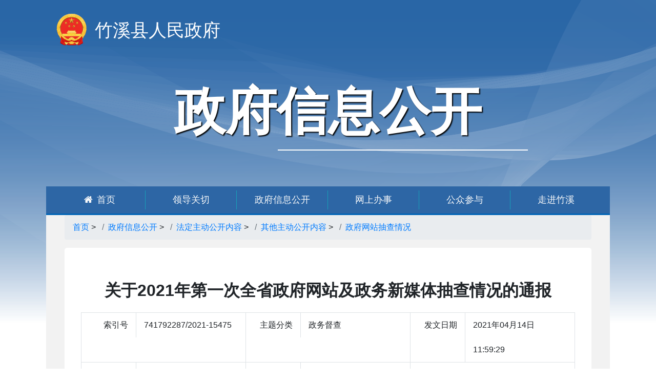

--- FILE ---
content_type: text/html
request_url: http://www.zhuxi.gov.cn/xxgkxi/fdzdgk/qtzdgknr/ccqk/202105/t20210525_3319802.shtml
body_size: 5722
content:
<!DOCTYPE html>
<html>
	<head>
		<meta charset="utf-8">
		<meta http-equiv="X-UA-Compatible" content="IE=edge, chrome=1">
		<meta name="viewport" content="width=device-width, initial-scale=1, shrink-to-fit=no, user-scalable=no">
		<meta name="SiteName" content="竹溪县政府门户">
<meta name="SiteDomain" content="http://www.zhuxi.gov.cn/">
<meta name="SiteIDCode" content="4203240048">
<meta name="ColumnName" content="政府网站抽查情况">
<meta name="ColumnType" content="政府网站抽查情况">
<meta name="ArticleTitle" content="关于2021年第一次全省政府网站及政务新媒体抽查情况的通报">
<meta name="PubDate" content="2021-04-25 11:59">
<meta name="ContentSource" content="">
<meta name="Keywords" content="">
<meta name="Author" content="竹溪县-马培">
<meta name="Description" content="">
<meta name="Url" content="http://www.zhuxi.gov.cn/xxgkxi/fdzdgk/qtzdgknr/ccqk/202105/t20210525_3319802.shtml">
		<title>关于2021年第一次全省政府网站及政务新媒体抽查情况的通报 - 政府网站抽查情况  - 竹溪县人民政府门户网站</title>
<meta name="keywords" content="www.zhuxi.gov.cn" />
<meta name="description" content="关于2021年第一次全省政府网站及政务新媒体抽查情况的通报,政府网站抽查情况,竹溪县人民政府门户网站,www.zhuxi.gov.cn" />
		<link rel="stylesheet" href="//www.shiyan.gov.cn/material/css/font-awesome.min.css" />
		<link rel="stylesheet" href="//www.shiyan.gov.cn/material/css/bootstrap.min.css" />
		<link rel="stylesheet" href="//www.shiyan.gov.cn/material/css/swiper.min.css" />
		<link rel="stylesheet" href="//www.shiyan.gov.cn/material/css/global-style.css" />
		<script type="text/javascript" src="//www.shiyan.gov.cn/material/js/jquery-3.5.1.min.js"></script>
		<script type="text/javascript" src="//www.shiyan.gov.cn/material/js/jquery.cookie.js"></script>
		<script type="text/javascript" src="//www.shiyan.gov.cn/material/js/bootstrap.bundle.min.js"></script>
		<script type="text/javascript" src="//www.shiyan.gov.cn/material/js/swiper.min.js"></script>
		<link rel="stylesheet" href="http://www.zhuxi.gov.cn/material/xxgk/css/xxgk-main.css" />
		<link rel="stylesheet" href="http://www.shiyan.gov.cn/material/css/share.min.css" />
		<link rel="stylesheet" href="http://www.shiyan.gov.cn/material/css/docs.css" />
		<script type="text/javascript" src="http://www.shiyan.gov.cn/material/js/page.js"></script>
		<script src="http://www.shiyan.gov.cn/material/js/jquery.share.min.js"></script>

	</head>
	<body>
		<div class="sticky-top">
	<header class="container-lg">
		<div class="row align-items-center">
			<div class="col-3 col-lg-7">
				<div class="text-left logo py-lg-4">
					<a href="/" class="text-decoration-none text-white lh-200"><span class="d-none d-lg-block">竹溪县人民政府</span><span class="d-block d-lg-none text-dark"><i class="fa fa-angle-left pr-2"></i>首页</span></a>
				</div>
			</div>
			<div class="col-6 col-lg-12 xxgk-banner px-2">
				<div class="text-center py-2 py-lg-4 mb-lg-5">
					<p class="mb-0 d-none d-lg-block">政府信息公开</p><p class="mb-0 d-block d-lg-none"><a href="http://www.zhuxi.gov.cn/xxgkxi/" class="text-decoration-none text-dark lh-200">竹溪县人民政府信息公开</a></p>
					<hr class="border-white my-0 position-absolute d-none d-lg-flex">
				</div>
			</div>
			<div class="container-lg px-0 sticky-top d-none d-lg-block">
				<nav class="navbar navbar-expand navbar-dark bg-primary main-nav px-0 px-md-3">
					<div id="index_nav" class="collapse navbar-collapse overflow-hidden">
						<ul class="navbar-nav swiper-wrapper">
							<li class="nav-item swiper-slide border-right border-info">
								<a href="http://www.zhuxi.gov.cn/" target="_blank" class="nav-link text-light py-0"><i class="fa fa-home pr-2 d-none d-lg-inline-block"></i>首页</a>
							</li>
							
							<li class="nav-item swiper-slide border-right border-info">
								<a href="http://www.zhuxi.gov.cn/ldgq/" target="_blank" class='nav-link text-light py-0'>领导关切</a>
							</li>
							
							<li class="nav-item swiper-slide border-right border-info">
								<a href="http://www.zhuxi.gov.cn/xxgkxi/" target="_blank" class='nav-link text-light py-0'>政府信息公开</a>
							</li>
							
							<li class="nav-item swiper-slide border-right border-info">
								<a href="http://www.zhuxi.gov.cn/wsbs/" target="_blank" class='nav-link text-light py-0'>网上办事</a>
							</li>
							
							<li class="nav-item swiper-slide border-right border-info">
								<a href="http://www.zhuxi.gov.cn/gzcy/" target="_blank" class='nav-link text-light py-0'>公众参与</a>
							</li>
							
							<li class="nav-item swiper-slide border-right border-info">
								<a href="http://www.zhuxi.gov.cn/zjzx/" target="_blank" class='nav-link text-light py-0'>走进竹溪</a>
							</li>
							
						</ul>
					</div>
				</nav>
			</div>
		</div>
	</header>
</div>
		<div class="container-lg xxgk-mian-bg">
			<nav aria-label="breadcrumb" class="d-none d-md-block d-lg-block d-xl-block">
				<ol class="breadcrumb">
					<a href="../../../../../" target="_self" title="首页" class='breadcrumb-item CurrChnlCls'>首页</a>&nbsp;&gt;&nbsp;<a href="../../../../" target="_self" title="政府信息公开" class='breadcrumb-item CurrChnlCls'>政府信息公开</a>&nbsp;&gt;&nbsp;<a href="../../../" target="_self" title="法定主动公开内容" class='breadcrumb-item CurrChnlCls'>法定主动公开内容</a>&nbsp;&gt;&nbsp;<a href="../../" target="_self" title="其他主动公开内容" class='breadcrumb-item CurrChnlCls'>其他主动公开内容</a>&nbsp;&gt;&nbsp;<a href="../" target="_self" title="政府网站抽查情况" class='breadcrumb-item CurrChnlCls'>政府网站抽查情况</a>
				</ol>
			</nav>
			<div class="row">
				<div class="col-12">
					<div class="jumbotron bg-white px-1 px-md-3">
						<div class="doc-title">
							<h2 class="text-justify text-md-center font-weight-bold pb-3">
								关于2021年第一次全省政府网站及政务新媒体抽查情况的通报
							</h2>
							<h5 class="text-justify text-md-center font-weight-light">
								
							</h5>
							<div class="row mx-3 row-cols-1 row-cols-md-2 row-cols-xl-3 border border-top-0 border-left-0">
								<div class="col border-top border-left">
									<div class="row">
										<div class="col-12 col-md-4 text-left text-md-right lh-300 border-right">索引号</div>
										<div class="col-12 col-md-8 lh-300">741792287/2021-15475</div>
									</div>
								</div>
								<div class="col border-top border-left">
									<div class="row">
										<div class="col-12 col-md-4 text-left text-md-right lh-300 border-right">主题分类</div>
										<div class="col-12 col-md-8 lh-300">
											政务督查
											
											
										</div>
									</div>
								</div>
								<div class="col border-top border-left">
									<div class="row">
										<div class="col-12 col-md-4 text-left text-md-right lh-300 border-right">发文日期</div>
										<div class="col-12 col-md-8 lh-300">2021年04月14日 11:59:29</div>
									</div>
								</div>
								<div class="col border-top border-left">
									<div class="row">
										<div class="col-12 col-md-4 text-left text-md-right lh-300 border-right">发布机构</div>
										<div class="col-12 col-md-8 lh-300">湖北省人民政府办公厅</div>
									</div>
								</div>
								<div class="col border-top border-left">
									<div class="row">
										<div class="col-12 col-md-4 text-left text-md-right lh-300 border-right">文号</div>
										<div class="col-12 col-md-8 lh-300">无</div>
									</div>
								</div>
								<div class="col border-top border-left">
								</div>
							</div>
						</div>
						<div class="doc-content">
							<div class="text-justify fz-18 lh-225">
								<div>
									
										
											
										
									
								</div>
								<p>
									<div class="view TRS_UEDITOR trs_paper_default trs_web"><p style="text-indent: 2em; font-family: arial, helvetica, sans-serif; font-size: 16px; line-height: 1.75em; text-align: center;"><strong><span style="font-family: arial, helvetica, sans-serif; font-size: 16px; line-height: 1.75em;">省人民政府办公厅关于2021年第一次</span></strong></p><p style="text-indent: 2em; font-family: arial, helvetica, sans-serif; font-size: 16px; line-height: 1.75em; text-align: center;"><strong><span style="font-family: arial, helvetica, sans-serif; font-size: 16px; line-height: 1.75em;">全省政府网站及政务新媒体抽查情况的通报</span></strong></p><p style="text-indent: 2em; font-family: arial, helvetica, sans-serif; font-size: 16px; line-height: 1.75em;">根据国务院办公厅有关政府网站和政务新媒体监管工作的要求，省政务管理办公室组织开展了2021年第一次全省政府网站及政务新媒体抽查，复查了在2020年第四次抽查中存在突出问题的政府网站和政务新媒体。现将抽查情况通报如下:</p><p style="text-indent: 2em; font-family: arial, helvetica, sans-serif; font-size: 16px; line-height: 1.75em;"><strong><span style="font-family: arial, helvetica, sans-serif; font-size: 16px; line-height: 1.75em;">一、总体情况</span></strong></p><p style="text-indent: 2em; font-family: arial, helvetica, sans-serif; font-size: 16px; line-height: 1.75em;">（一）政府网站。2月22日至3月5日，对全省运行中的607家政府网站进行全覆盖检查，发现不合格网站4家，抽查合格率为99%。除十堰市、随州市外，其他市州合格率均为100%。</p><p style="text-indent: 2em; font-family: arial, helvetica, sans-serif; font-size: 16px; line-height: 1.75em;">（二）政务新媒体。2月20日至3月4日，对全省正在运行的2909家政务新媒体中的1272家进行了抽查，发现不合格政务新媒体61家，合格率95.2%。襄阳市、荆州市、恩施州、仙桃市、潜江市政务新媒体抽查合格率100%。</p><p style="text-indent: 2em; font-family: arial, helvetica, sans-serif; font-size: 16px; line-height: 1.75em;"><strong><span style="font-family: arial, helvetica, sans-serif; font-size: 16px; line-height: 1.75em;">二、主要问题</span></strong></p><p style="text-indent: 2em; font-family: arial, helvetica, sans-serif; font-size: 16px; line-height: 1.75em;">（一）空白栏目、更新不及时问题仍然存在。十堰市张湾区人民政府网站存在多个空白栏目。部分政务新媒体已成为“僵尸号”，如“咸宁市通山县通羊镇人民政府”微信公众号开通至今未发布任何消息，“平安房县”今日头条号最后更新时间为2019年10月。此外，随州市民政局网站发稿出现未来时间（2022-01-05）。</p><p style="text-indent: 2em; font-family: arial, helvetica, sans-serif; font-size: 16px; line-height: 1.75em;">（二）新媒体基础管理工作不到位。部分地方备案信息不准确，部分单位在全国政务新媒体报送系统、全省政务新媒体管理平台中备案数据不一致，差距较大。一些单位仍将不在监管范围内的政务新媒体上报系统，如青春东宝、崇阳县新华书店、赤壁统战、房县工商联等；部分微信公众号关停（注销）后，未及时在系统中变更，造成监管数据不准确，如文体钟祥等。</p><p style="text-indent: 2em; font-family: arial, helvetica, sans-serif; font-size: 16px; line-height: 1.75em;">（三）网站运行监管还有薄弱环节。有的单位运维监管不到位，如湖北电子口岸、省水文水资源局网站在全国政府网站信息报送系统中登记的网址无法正常访问。有的网站域名不规范，武汉市社会科学院等单位网站仍使用一级域名。</p><p style="text-indent: 2em; font-family: arial, helvetica, sans-serif; font-size: 16px; line-height: 1.75em;"><strong><span style="font-family: arial, helvetica, sans-serif; font-size: 16px; line-height: 1.75em;">三、下一步工作要求</span></strong></p><p style="text-indent: 2em; font-family: arial, helvetica, sans-serif; font-size: 16px; line-height: 1.75em;">（一）压实主体责任确保安全运行。今年是中国共产党成立100周年，也是“十四五”规划开局之年。各地各部门要提高政治站位，压实政府网站和政务新媒体建管主体责任，坚决落实网络意识形态工作责任制和网络安全责任制，完善工作机制，细化工作流程，确保政府网站和政务新媒体安全稳定运行。要加强内容建设，严格执行信息先审后发制度，做到发布及时、互动顺畅、服务可用，为企业和群众提供更加优质高效、便捷实用的网上服务。</p><p style="text-indent: 2em; font-family: arial, helvetica, sans-serif; font-size: 16px; line-height: 1.75em;">（二）持续做好政府网站规范管理。各地各部门要根据国办发〔2017〕47号、国办函〔2018〕55号要求，进一步规范政府网站域名管理，已有域名不符合要求的，要逐步注销；要认真做好全国政府网站信息报送系统的信息维护工作，网站基本信息发生变动后要及时修改，确保监管数据准确；要对政府网站国徽使用情况进行常态化检查，对发现的不规范问题要立即整改。</p><p style="text-indent: 2em; font-family: arial, helvetica, sans-serif; font-size: 16px; line-height: 1.75em;">（三）整治政务新媒体突出问题。近期，国办公开办下发通知，要求各地各部门排查整治政务新媒体运营中存在的四种突出问题：发布类账号2周内无更新；不分场景“卖惨”“卖萌”，过度“娱乐化”；发布与政府工作或本部门本行业无关信息；已停止维护的账号未履行注销程序。各地各部门要高度重视、认真排查，对发现的问题要查明原因、分类整治，确保问题改到位、不反弹。国办公开办、省政府办公厅将对有关情况抽样复核，并以适当方式通报排查整治结果。</p><p style="text-indent: 2em; font-family: arial, helvetica, sans-serif; font-size: 16px; line-height: 1.75em;">各有关单位要针对存在的问题，立即整改并做好复核工作。问题整改情况、政务新媒体排查整治情况、2021年第二季度政府网站及政务新媒体抽查情况请于5月15日前一并报省政府办公厅。</p><p style="text-indent: 2em; font-family: arial, helvetica, sans-serif; font-size: 16px; line-height: 1.75em;"><span style="font-family: arial, helvetica, sans-serif; font-size: 16px; line-height: 1.75em;">附件：</span>1.2021年第一次全省政府网站抽查情况</p><p style="text-indent: 2em; font-family: arial, helvetica, sans-serif; font-size: 16px; line-height: 1.75em;">2.抽查发现存在突出问题的政府网站名单</p><p style="text-indent: 2em; font-family: arial, helvetica, sans-serif; font-size: 16px; line-height: 1.75em;">3.2021年第一次全省政务新媒体抽查情况</p><p style="text-indent: 2em; font-family: arial, helvetica, sans-serif; font-size: 16px; line-height: 1.75em;">4.抽查发现存在突出问题的政务新媒体名单</p><p style="text-indent: 2em; font-family: arial, helvetica, sans-serif; font-size: 16px; line-height: 1.75em; text-align: right;">2021年4月14日</p><p style="text-indent: 2em; font-family: arial, helvetica, sans-serif; font-size: 16px; line-height: 1.75em; text-align: center;"><img src="./W020210525532451261187.png" needdownload="true" title="" alt="" style="font-family: arial, helvetica, sans-serif; font-size: 16px; line-height: 1.75em;" picname="附件1.png" OLDSRC="W020210525532451261187.png" /></p><p style="text-indent: 2em; font-family: arial, helvetica, sans-serif; font-size: 16px; line-height: 1.75em; text-align: center;"><img src="./W020210525532451272155.png" needdownload="true" title="" alt="" style="font-family: arial, helvetica, sans-serif; font-size: 16px; line-height: 1.75em;" picname="附件2.png" OLDSRC="W020210525532451272155.png" /></p><p style="text-indent: 2em; font-family: arial, helvetica, sans-serif; font-size: 16px; line-height: 1.75em; text-align: center;"><img src="./W020210525532451283289.png" needdownload="true" title="" alt="" style="font-family: arial, helvetica, sans-serif; font-size: 16px; line-height: 1.75em;" picname="附件3.png" OLDSRC="W020210525532451283289.png" /></p><p style="text-indent: 2em; font-family: arial, helvetica, sans-serif; font-size: 16px; line-height: 1.75em; text-align: center;"><img src="./W020210525532451296243.png" needdownload="true" title="" alt="" style="font-family: arial, helvetica, sans-serif; font-size: 16px; line-height: 1.75em;" picname="fujian.png" OLDSRC="W020210525532451296243.png" /></p><p><br/></p></div>
								</p>
								<p class="upload">
									
								</p>
								<p>
									
								</p>
							</div>
							<div>
								<SCRIPT LANGUAGE="JavaScript">
									createPageHTML("1", "0", "t20210525_3319802", "shtml", "pagination justify-content-center");
								</SCRIPT>
							</div>
						</div>
						<div class="social-share" data-sites="weibo,wechat,qq,qzone"></div>
					</div>
				</div>
			</div>
		</div>
		<div class="d-none d-md-block d-lg-block d-xl-block">
			<div class="clearfix"></div>
		<footer class="bg-dark">
			<div class="container-lg">
				<div class="container py-4">
					<div class="d-flex align-items-center justify-content-between">
						<div class="">
							<div class="d-flex flex-wrap text-white lh-200">
								<div class="px-2 w-100 d-none d-xl-block">
									<ul class="breadcrumb list-unstyled bg-transparent p-0 m-0">
										<li class="breadcrumb-item"><a href="http://www.zhuxi.gov.cn/gxlm/sy_72174/202012/t20201214_3229029.shtml" class="text-reset">关于我们</a></li>
										<li class="breadcrumb-item"><a href="http://www.zhuxi.gov.cn/gxlm/sy_72174/202012/t20201214_3229028.shtml" class="text-reset">法律声明</a></li>
										<li class="breadcrumb-item"><a href="http://www.zhuxi.gov.cn/map_11871.shtml" class="text-reset">网站地图</a></li>
									</ul>
								</div>
								<div class="px-2">主办单位：中共竹溪县委 竹溪县人民政府</div>
								<div class="px-2">主管：竹溪县人民政府办公室</div>
								<div class="px-2">承办：竹溪县融媒体中心</div>
								<div class="px-2">地址：湖北省十堰市竹溪县北大街41号</div>
								<div class="px-2 d-none d-xl-block"><a href="https://beian.miit.gov.cn/#/Integrated/recordQuery" target="_blank" class="text-reset">鄂ICP备05004607号-1</a></div>
								<div class="px-2 d-none d-xl-block"><a href="http://www.beian.gov.cn/portal/registerSystemInfo?recordcode=42032402000118" target="_blank" class="text-reset">鄂公网安备 42032402000118号</a></div>
								<div class="px-2 d-none d-xl-block">政府网站标识码：4203240048</div>
								<div class="px-2">电话：(0719)2726125</div>
								<div class="px-2">技术支持：<a href="http://www.shiyan.gov.cn/" target="_blank" class="text-reset">十堰政府网</a></div>
							</div>
						</div>
						<div class="mx-2 d-none d-xl-block">
							<a href="javascript:void(0);" target="_blank" onclick="confirmAway('https://www.12377.cn/jbxzxq/sql_web.html');return false;"><img src="//www.shiyan.gov.cn/material/images/webjb.jpg" /></a>
						</div>
						<div class="mx-2 d-none d-xl-block">
							<a href="javascript:void(0);" target="_blank" onclick="confirmAway('https://www.12377.cn');return false;"><img src="//www.shiyan.gov.cn/material/images/blxxjb.png" /></a>
						</div>
						<div class="mx-2 d-none d-xl-block">
							<img src="//www.shiyan.gov.cn/material/images/jbdh.png" />
						</div>
						<div class="mx-2 d-none d-xl-block">
							<script id="_jiucuo_" sitecode='4203240048' src='//www.hubei.gov.cn/2018/js/jiucuo.js'></script>
						</div>
						<div class="d-none d-xl-block">
							<script type="text/javascript" src="http://www.zhuxi.gov.cn/material/2020/js/conac.js"></script>
						</div>
					</div>
				</div>
			</div>
			<div class="d-none">
				<script type="text/javascript">
					var _hmt = _hmt || [];
					(function() {
						var hm = document.createElement("script");
						hm.src = "//hm.baidu.com/hm.js?d49d789d7155624a5a39290671927f96";
						var s = document.getElementsByTagName("script")[0];
						s.parentNode.insertBefore(hm, s);
					})();
				</script>
				<script type="text/javascript" src="https://s95.cnzz.com/z_stat.php?id=1256284228&web_id=1256284228"></script>
			</div>
		</footer>
		<script type="text/javascript" src="//www.zhuxi.gov.cn/material/xxgk/js/footer.js"></script>
		</div>
		<div class="d-block d-md-none d-lg-none d-xl-none p-4"><button type="button" class="btn btn-primary btn-lg btn-block" onclick="javascript:history.back();">返回</button></div>
		<!-- 归档开始 -->
		
		<!-- 归档结束 -->
		<script type="text/javascript" src="http://www.zhuxi.gov.cn/material/xxgk/js/xxgk-main.js"></script>

	</body>
</html>

--- FILE ---
content_type: text/css
request_url: http://www.zhuxi.gov.cn/material/xxgk/css/xxgk-main.css
body_size: 2066
content:
@media (min-width: 1200px) {
	.container {
		max-width: 1100px;
	}

	.container-md {
		max-width: 1100px;
	}

	.container-lg {
		max-width: 1100px;
	}
}

body {
	background: none;
}

@media (min-width: 992px) {
	body {
		background: url(../images/xxgk-bg.png) no-repeat center top;
	}
}

/*头部banner开始*/
.bg-primary {
	background: rgba(45, 102, 165, 1) !important;
}

header {
	background: rgba(255, 255, 255, 1);
	box-shadow: 0 0.5rem 1rem rgba(0, 0, 0, 0.15) !important;
}

@media (min-width: 992px) {
	.sticky-top {
		position: relative;
	}

	.logo {
		background: url(../images/guohui.png) no-repeat left center;
		background-size: 4.375rem;
		padding-left: 5rem;
		font-size: 2.1875rem;
	}

	header {
		background: none !important;
		box-shadow: none !important;
	}
}

.xxgk-banner {
	font-size: 1rem;
	font-weight: 400 !important;
	color: #000000;
	text-shadow: none;
}

.xxgk-banner hr {
	width: 30.5rem;
	border-width: 0.125rem;
	right: 10rem;
}



@media (min-width: 992px) {
	.xxgk-banner {
		font-size: 6.25rem;
		font-weight: 700 !important;
		background: none;
		color: #fff;
		text-shadow: 0.125rem 0.125rem 0.125rem rgba(0, 0, 0, 1) !important;
		box-shadow: none !important;
	}
}

/*头部banner结束*/

/*主体背景*/
@media (min-width: 992px) {
	.xxgk-mian-bg {
		background: rgba(242, 242, 242, 1);
		padding-left: 2.25rem;
		padding-right: 2.25rem;
	}
}

/*主体背景*/

/*滑动导航开始*/

.main-nav .nav-item {
	width: 6.5rem;
	text-align: center;
}

.main-nav .navbar-nav li:last-child {
	border: none !important;
}

@media (min-width: 768px) {
	.sticky-top {
		position: relative;
	}

	.navbar-expand-md .navbar-nav .nav-link {
		padding-right: 0;
		padding-left: 0;
	}
}

@media (min-width: 992px) {
	.main-nav {
		border-bottom: 3px solid #0064b5 !important;
	}

	.main-nav .nav-item {
		width: 16.67%;
	}
}

@media (min-width: 1200px) {

	.main-nav .nav-item,
	.main-nav .navbar-brand {
		font-size: 1.125rem;
		z-index: 99;
		padding-top: .3125rem;
		padding-bottom: .3125rem;
	}

	.index-nav-bg {
		width: 150px;
		height: 61px;
		bottom: 0;
		left: 0;
		background: url(http://www.shiyan.gov.cn/material/images/index-nav-bg.png);
		background-size: 100% 100%;
	}
}

/*滑动导航结束*/

/*搜索开始*/
.xxgk-search .bg-white {
	background: none !important;
}

.xxgk-search .border {
	border-color: rgba(45, 102, 165, 1) !important;
	border-width: 0.125rem !important;
}

.xxgk-search .form-control {
	border-top-left-radius: 0.5625rem !important;
	border-bottom-left-radius: 0.5625rem !important;
}

.xxgk-search .btn {
	border-top-right-radius: 0.5625rem !important;
	border-bottom-right-radius: 0.5625rem !important;
	font-size: 1.75rem !important;
	color: rgba(45, 102, 165, 1) !important;
	background: #fff;
}

.xxgk-search .btn:hover {
	background: rgba(45, 102, 165, 1) !important;
	color: #fff !important;
}

.xxgk-search .line {
	border-width: 0.125rem;
	border-color: rgba(226, 226, 226, 1);
	left: 0;
	bottom: 50%;
	margin-bottom: -0.0625rem;
	margin-top: 0;
}

@media (min-width: 992px) {
	.xxgk-search .bg-white {
		background: rgba(242, 242, 242, 1) !important;
	}
}


/*搜索结束*/

/*左边导航开始*/
.open-navbar {
	transition: all .5s ease !important;
	left: 0 !important;
}

.open-navbar .navbar-toggler {
	transition: all .5s ease !important;
	left: 70% !important;
}

.open-btn .fa-angle-right:before {
	content: "\f104";
}

.body-shadow::before {
	position: fixed;
	display: block;
	content: '';
	left: 0;
	right: 0;
	height: 100%;
	/* background: rgba(6, 12, 34, 0.7) !important; */
	transition: all .3s ease-in;
}

.body-shadow img {
	opacity: 0.5;
	color: rgba(255, 255, 255, 0.5) !important;
}

.body-shadow .navbar-expand .text-light {
	color: rgba(255, 255, 255, 0.5) !important;
}






.xxgk-nav #accordion {
	width: 100%;
}

.xxgk-nav #accordion li:last-child {
	border: none !important;
}

.xxgk-nav .nav-item {

	text-align: center;
}

.xxgk-nav .nav-item a i {
	font-size: 18px;
}

.xxgk-nav .nav-item .list-group-item font {
	right: 1.25rem;
	top: 50%;
	margin-top: -0.46875rem;
}

.xxgk-nav .border-info {
	border-color: #0064b5 !important;
}



.xxgk-nav .hover {
	background: rgba(45, 102, 165, 1);
	color: #fff !important;
}

@media screen and (max-width: 992px) {
	.xxgk-nav {
		background: rgba(6, 12, 34, 0.9) !important;
		transition: all .5s ease;
		width: 70%;
		position: fixed;
		top: 0;
		left: -100%;
		z-index: 99;
	}

	.xxgk-nav .navbar-toggler {
		transition: all .5s ease;
		border: none;
		position: fixed;
		bottom: 30px;
		left: 0px;
		background: rgba(6, 12, 34, 0.9) !important;
		opacity: 1;
		color: #fff;
		width: 50px;
		height: 50px;
		border-radius: 0 .25rem .25rem 0 !important;
	}

	.xxgk-nav .navbar-toggler:focus {
		outline: none;
	}

	.xxgk-nav .navbar-collapse {
		display: block;
		height: 100vh;
	}

	.xxgk-nav #accordion .nav-link {
		color: #fff !important
	}

	.xxgk-nav #accordion .nav-item {
		width: 100%;
		text-align: left;
		border: none !important;
	}

	.xxgk-nav .card-header {
		padding-right: 1.25rem !important;
	}

}

@media (min-width: 992px) {
	.navbar-expand-md #accordion .nav-link {
		padding-right: 0;
		padding-left: 0;
	}

	.xxgk-nav .navbar-brand {
		width: 6.375rem;
		margin-left: .5rem;
		margin-right: 1rem;
	}

	.xxgk-nav .nav-item,
	.xxgk-nav .navbar-brand {
		font-size: 1.4375rem;
		z-index: 99;
		color: rgba(45, 102, 165, 1);
	}

	.xxgk-nav .nav-item a i {
		font-size: 2.5rem;
	}



	.xxgk-nav-bg {
		height: 100%;
		background: rgba(242, 242, 242, 1);
		border: 1px solid #dee2e6 !important;
	}

}

@media (min-width: 1200px) {
	.xxgk-nav .card-header {
		padding-right: 1.25rem !important;
	}
}

/*左边导航结束*/

/*右边主体开始*/
.text-blue {
	color: rgba(45, 102, 165, 1) !important;
}

.bg-blue {
	background-color: rgba(45, 102, 165, 1) !important;
}

.xxgk-content h2 {
	line-height: 1.5;
	font-size: 1.75rem;
}

.xxgk-content img {
	max-width: 100%;
}

.xxgk-content .upload {
	text-indent: 2em;
}

@media (min-width: 1200px) {
	/*.xxgk-content {
		max-height: 67.8125rem;
	}*/

	.xxgk-content h2 {
		line-height: 3 !important;
		font-size: 2rem;
	}
}

/*滚动条样式开始*/
.xxgk-content::-webkit-scrollbar {
	/*滚动条整体样式*/
	width: 10px;
}

.xxgk-content::-webkit-scrollbar-thumb {
	/*滚动条里面小方块*/
	border-radius: 10px;
	-webkit-box-shadow: inset 0 0 5px rgba(0, 0, 0, 0.2);
	background: rgba(45, 102, 165, 1);
}

.xxgk-content::-webkit-scrollbar-track {
	/*滚动条里面轨道*/
	-webkit-box-shadow: inset 0 0 5px rgba(0, 0, 0, 0.2);
	border-radius: 10px;
	background: #EDEDED;
}

/*滚动条样式结束*/
/*右边主体结束*/

/* 机构领导细览开始 */
.media {
	padding: 30px 0;
	border-bottom: 1px dashed #ccc;
}

.doc-content .img-wh {
	width: 10rem !important;
	height: auto !important;
}

.ln {
	font-weight: bold;
	color: #000;
	margin-left: 20px;
	margin-bottom: 20px;
	font-size: 22px;
}

.lp {
	margin: 20px;
	font-size: 18px;
	line-height: 32px;
}

.lp span {
	font-size: 18px;
	font-weight: bold;
	color: #000;
}

.dn {
	margin: 20px;
	font-size: 18px;
	line-height: 32px;
}

.dn span {
	font-size: 18px;
	font-weight: bold;
	color: #000
}

@media (max-width: 576px) {
	.img-wh {
		width: 7rem !important;
		height: auto !important
	}

	.ln {
		font-weight: bold;
		color: #000;
		margin-left: 20px;
		margin-bottom: 20px;
		font-size: 18px;
	}

	.lp {
		margin: 20px;
		font-size: 16px;
		line-height: 24px;
	}

	.lp span {
		font-size: 14px;
		font-weight: bold;
		color: #000;
	}

	.dn {
		margin: 20px;
		font-size: 16px;
		line-height: 24px;
	}

	.dn span {
		font-size: 14px;
		font-weight: bold;
		color: #000
	}
}

/* 机构领导细览结束 */


--- FILE ---
content_type: application/javascript
request_url: http://www.zhuxi.gov.cn/material/xxgk/js/footer.js
body_size: 1113
content:
/*侧滑导航JS开始*/
/* $(".main-nav .navbar-toggler").click(function() {
	$("body").toggleClass("body-shadow")
	$(".main-nav .navbar-toggler").toggleClass("open-btn")
	$(".main-nav .navbar-toggler-icon").toggleClass("icon-remove")
	$(".main-nav").toggleClass("open-navbar")
});
/*侧滑导航JS结束*/

//判断IE低版本
var userAgent = navigator.userAgent; //取得浏览器的userAgent字符串  
var isIE = userAgent.indexOf("compatible") > -1 && userAgent.indexOf("MSIE") > -1; //判断是否IE<11浏览器  
var isEdge = userAgent.indexOf("Edge") > -1 && !isIE; //判断是否IE的Edge浏览器  
var isIE11 = userAgent.indexOf('Trident') > -1 && userAgent.indexOf("rv:11.0") > -1;
if (isIE) {
	var reIE = new RegExp("MSIE (\\d+\\.\\d+);");
	reIE.test(userAgent);
	var fIEVersion = parseFloat(RegExp["$1"]);
	if (fIEVersion <= 9) {
		if (!confirm('您的IE浏览器版本过低，请升级您的IE浏览器！')) {
			window.event.returnValue = false;
		} else { //升级IE
			window.open("https://support.microsoft.com/zh-cn/help/17621/internet-explorer-downloads");
		}
	}
};

$(function() {
	if (/Android|webOS|iPhone|iPod|BlackBerry/i.test(navigator.userAgent)) {
		$("a").attr("target", "_self");
	}else{
		$("a").attr("target", "_blank");
	}
	$("#obstacle").attr("target", "_self");
	$("#login").attr("target", "_self");
	$("#Au-Btn a").attr("target", "_self");
	$("#Au-Enlarge a").attr("target", "_self");
	$(".pagination a").attr("target", "_self");

});

//外链跳转判断
function confirmAway(href) {
	if (!confirm('您正在离开本站！')) {
		window.event.returnValue = false;
	} else {
		window.open(href);
	}
}


$(document).ready(function() {
	$("a").each(function() {
		var a_url = $(this).attr("href");
		var a_c = $(this).attr("class");
		var par_div_c = $(this).parent().attr("class");
		if (a_url != undefined && a_url != null && a_url.length != 0 && a_url.indexOf("www.zhuxi.gov.cn") < 0 && a_url.indexOf("javascript:") < 0 && a_url.indexOf("./") != 0 && a_url.indexOf("/") != 0 && a_url.indexOf("../") != 0 && a_url.indexOf("index") != 0 && a_url.indexOf("t") != 0 && a_url.indexOf("#") < 0 && a_c != "next" && a_c != "prev" && par_div_c != "black2") {
			//当链接为外站地址时
			var confirmAway = "confirmAway('" + a_url + "');return false;";
			//去除掉链接地址
			$(this).attr("href", "javascript:void(0);");
			$(this).attr("onclick", confirmAway);
		}
	});
});

--- FILE ---
content_type: application/javascript
request_url: http://www.zhuxi.gov.cn/material/xxgk/js/xxgk-main.js
body_size: 590
content:
$(function() {
	$("a").attr("target", "_self");
});
//自适应导航开始
$(".xxgk-nav .navbar-toggler").click(function() {
	$("body").toggleClass("body-shadow")
	$(".xxgk-nav .navbar-toggler").toggleClass("open-btn")
	$(".xxgk-nav").toggleClass("open-navbar")
});
//自适应导航结束
//导航高亮开始
$("#accordion").find("a").click(function() {
	$("#accordion").find("a").removeClass("hover");
	$(this).addClass("hover");
	if ($(this).hasClass("hover")) {
		$(this).find("font").toggleClass("fa-minus");
		$(this).find("p").toggleClass("fa-minus");
	}

});
$("#accordion .card-header").each(function() {
	$this = $(this);
	var bllj = $this[0].href;
	var dqlj = String(window.location);
	if (dqlj.indexOf(bllj) > -1) {
		$this.parent().addClass("hover");
		$this.find("font").addClass("fa-minus");
		//$this.next().find(".collapse").addClass("show");

	}
});
$("#accordion .list-group-item").each(function() {
	$this = $(this);
	var bllj = $this[0].href;
	var dqlj = String(window.location);
	if (dqlj.indexOf(bllj) > -1) {
		$this.addClass("hover");
		$this.parent().parent().prev().addClass("hover");
		if ($this.parent().parent().prev().hasClass("hover")) {
			$this.parent().parent().prev().find("font").addClass("fa-minus");
		}
		$this.parent().parent().toggleClass("show");
		console.log($this.parent().parent());

	}
});

//导航高亮结束
//冒泡提示开始
$(document).ready(function() {
	$('[data-toggle="tooltip"]').tooltip();
});
$('#example').tooltip({
	boundary: 'window'
})
//冒泡提示结束


--- FILE ---
content_type: application/javascript
request_url: http://www.zhuxi.gov.cn/material/2020/js/conac.js
body_size: 271
content:
document.writeln('<span id="_ideConac"><a href="//bszs.conac.cn/sitename?method=show&amp;id=3ECE62106D145C5EE053022819AC5F5A" target="_blank"><img id="imgConac" vspace="0" hspace="0" border="0" src="//dcs.conac.cn/image/red.png" data-bd-imgshare-binded="1"></a></span>');